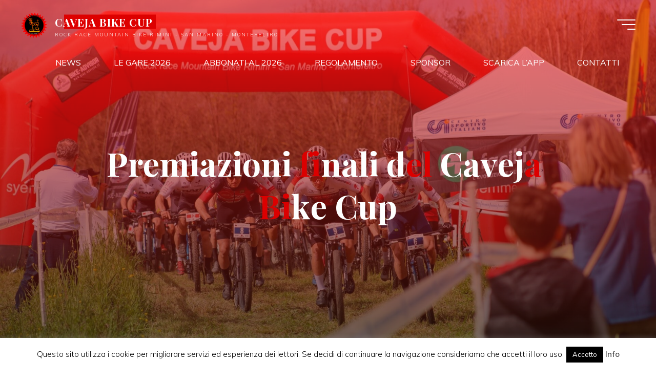

--- FILE ---
content_type: text/html; charset=utf-8
request_url: https://www.google.com/recaptcha/api2/aframe
body_size: 250
content:
<!DOCTYPE HTML><html><head><meta http-equiv="content-type" content="text/html; charset=UTF-8"></head><body><script nonce="WRsDeooIWw-ROtaYH5PnLg">/** Anti-fraud and anti-abuse applications only. See google.com/recaptcha */ try{var clients={'sodar':'https://pagead2.googlesyndication.com/pagead/sodar?'};window.addEventListener("message",function(a){try{if(a.source===window.parent){var b=JSON.parse(a.data);var c=clients[b['id']];if(c){var d=document.createElement('img');d.src=c+b['params']+'&rc='+(localStorage.getItem("rc::a")?sessionStorage.getItem("rc::b"):"");window.document.body.appendChild(d);sessionStorage.setItem("rc::e",parseInt(sessionStorage.getItem("rc::e")||0)+1);localStorage.setItem("rc::h",'1768712397850');}}}catch(b){}});window.parent.postMessage("_grecaptcha_ready", "*");}catch(b){}</script></body></html>